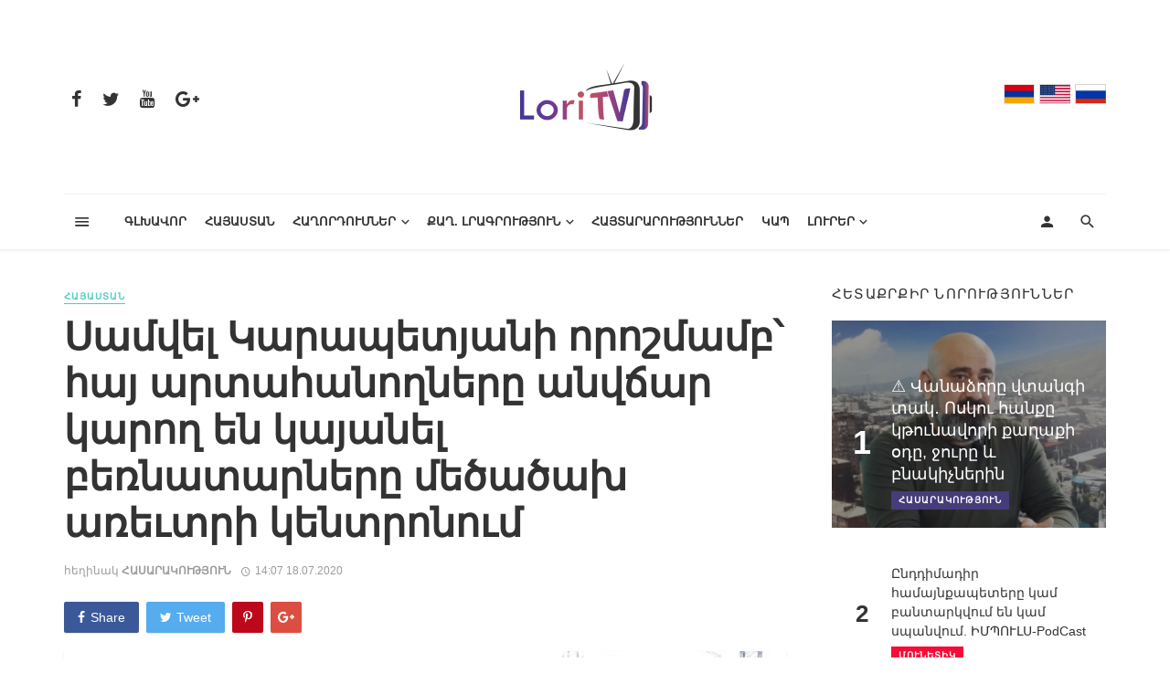

--- FILE ---
content_type: text/html; charset=UTF-8
request_url: https://loritv.am/news/armenian/samvel-karapetyani-oroshmamb-hay-artahanoghnere-anvchar-karogh-en-kayanel-berhnatarnere-metsatsakh-arhewtri-kentronowm
body_size: 82917
content:
<!DOCTYPE html>
<html>
<head>
            <meta charset="UTF-8"/>
        <title>Սամվել Կարապետյանի որոշմամբ՝ հայ արտահանողները անվճար կարող են կայանել բեռնատարները մեծածախ առեւտրի կենտրոնում</title>
        <meta name="author" content="myHost.am"><!-- Favicon -->
        <link rel="icon" href="/favicon.ico" sizes="32x32">
        <link rel="icon" href="/favicon.ico" sizes="192x192">
        <link rel="apple-touch-icon-precomposed" href="/favicon.ico">
        <meta name="Lori tv" content="/bundles/app/img/smal_logo.png"><!-- Mobile Metas -->
        <meta name="viewport" content="width=device-width,initial-scale=1">
            <meta content="Հայերը նաև անվճար ուտելիք են բաժանում ծիրան գնելու` երկար հերթում կանգնածներին։" name="description"/>
    <meta content="" name="keywords"/>
    <meta content="http://myHost.com" name="author"/>
    <meta property="og:title" content="Սամվել Կարապետյանի որոշմամբ՝ հայ արտահանողները անվճար կարող են կայանել բեռնատարները մեծածախ առեւտրի կենտրոնում"/>
    <meta property="og:type" content="website"/>
    <meta property="og:url" content="http://loritv.am/news/armenian/samvel-karapetyani-oroshmamb-hay-artahanoghnere-anvchar-karogh-en-kayanel-berhnatarnere-metsatsakh-arhewtri-kentronowm"/>
    <meta property="og:image" content="https://loritv.am/media/cache/gallery_big/uploads/files/95cd2cbdeb52e768f794f2cab7d0b3c5.jpg"/>
    <meta property="og:description"
          content="Հայերը նաև անվճար ուտելիք են բաժանում ծիրան գնելու` երկար հերթում կանգնածներին։"/>
    <meta property="og:image:width" content="1200"/>
    <meta property="og:image:height" content="800"/>
    <meta name="twitter:card" content="summary" />
    <meta name="twitter:site" content="@loritvr" />
    <meta name="twitter:creator" content="@loritvr" />

    

    
        <!-- Vendor CSS -->
        <link href="/bundles/app/css/vendors.css" rel="stylesheet"><!-- Theme CSS -->
        <link href="/bundles/app/css/style.css" rel="stylesheet"><!-- Theme Custom CSS -->
        <link rel="stylesheet" href="/bundles/app/css/custom.css"><!-- Web Fonts  -->
        <script>WebFontConfig = {
                google: {
                    families: ['Rubik:300,400,700']
                },
                active: function () {
                    $(window).trigger('webfontLoaded');
                }
            };

            (function (d) {
                var wf = d.createElement('script'), s = d.scripts[0];
                wf.src = '/bundles/app/fonts/webfont.js';
                wf.async = true;
                s.parentNode.insertBefore(wf, s);
            })(document);</script>
        <link rel="icon" type="image/x-icon" href="/favicon.ico"/>
</head>

<body class="home home-2">
<div class="site-wrapper">
            <header class="site-header" role="banner">
            <!-- Header content -->
            <div class="header-main hidden-xs hidden-sm">
                <div class="container">
                    <div class="row row--flex row--vertical-center">
                        <div class="col-xs-3">
                            <ul class="social-list social-list--lg list-horizontal">
                                <li><a href="https://www.facebook.com/loritvr/" target="_blank"><i class="mdicon mdicon-facebook"></i></a></li>
                                <li><a href="https://twitter.com/loritvr" target="_blank"><i class="mdicon mdicon-twitter"></i></a></li>
                                <li><a href="https://www.youtube.com/ " target="_blank"><i class="mdicon mdicon-youtube"></i></a></li>
                                <li><a href="https://plus.google.com/101291393388876196195" target="_blank"><i class="mdicon mdicon-google-plus" target="_blank"></i></a></li>
                            </ul>
                        </div>
                        <div class="col-xs-6">
                            <div class="header-logo text-center">
                                <a href="/">
                                    <img src="/bundles/app/img/smal_logo.png" alt="logo" width="150">
                                </a>
                            </div>
                        </div>
                        <div class="col-xs-3 text-right">

                                                        
                                                                                                            
    <ul class="social-list social-list--lg list-horizontal languages">
        <li>                <a href="#" class="hy active" title="Հայերեն">
                                    </a>
            </li>
        <li>                <a href="/en/news/armenian/samvel-karapetyani-oroshmamb-hay-artahanoghnere-anvchar-karogh-en-kayanel-berhnatarnere-metsatsakh-arhewtri-kentronowm" class="en" title="English">
                                    </a>
                    </li>
        <li>                <a href="/ru/news/armenian/samvel-karapetyani-oroshmamb-hay-artahanoghnere-anvchar-karogh-en-kayanel-berhnatarnere-metsatsakh-arhewtri-kentronowm" class="ru" title="Русский">
                                    </a>
                    </li>
    </ul>


                        </div>
                    </div>
                </div>
            </div><!-- Header content --><!-- Mobile header -->
            <div id="mnmd-mobile-header" class="mobile-header visible-xs visible-sm">
                <div class="mobile-header__inner mobile-header__inner--flex">
                    <div class="header-branding header-branding--mobile mobile-header__section text-left">
                        <div class="header-logo header-logo--mobile flexbox__item text-left"><a href="/"><img
                                        src="/bundles/app/img/smal_logo.png" alt="logo"></a></div>
                    </div>
                    <div class="mobile-header__section text-right">
                        <button type="submit" class="mobile-header-btn js-search-dropdown-toggle"><span
                                    class="hidden-xs">Search</span><i
                                    class="mdicon mdicon-search mdicon--last hidden-xs"></i><i
                                    class="mdicon mdicon-search visible-xs-inline-block"></i></button>
                        <a href="#mnmd-offcanvas-primary"
                           class="offcanvas-menu-toggle mobile-header-btn js-mnmd-offcanvas-toggle"><span
                                    class="hidden-xs">Menu</span><i
                                    class="mdicon mdicon-menu mdicon--last hidden-xs"></i><i
                                    class="mdicon mdicon-menu visible-xs-inline-block"></i></a></div>
                </div>
            </div><!-- Mobile header --><!-- Navigation bar -->
            

    <nav class="navigation-bar hidden-xs hidden-sm js-sticky-header-holder">
    <div class="container">
        <div class="navigation-bar__inner">
            <div class="navigation-bar__section">
                <a href="#mnmd-offcanvas-primary" class="offcanvas-menu-toggle navigation-bar-btn js-mnmd-offcanvas-toggle">
                    <i class="mdicon mdicon-menu"></i>
                </a>
            </div>
            <div class="navigation-wrapper navigation-bar__section js-priority-nav">
                <ul id="menu-main-menu" class="navigation navigation--main navigation--inline">
                                                                        <li><a href="/">Գլխավոր</a></li>
                        
                                                                        <li><a href="/armenian">Հայաստան</a></li>
                        
                                                                        <li class="menu-item-has-children"><a href="#">ՀԱՂՈՐԴՈՒՄՆԵՐ</a>
                                <div class="mnmd-mega-menu">
    <div class="mnmd-mega-menu__inner">


                                                                                                                                                                                                                                                                
        
<ul class="posts-list list-unstyled">

            <li class="big-post">
        <article
                class="post post--overlay post--overlay-bottom post--overlay-floorfade post--overlay-xs cat-1">
            <div class="background-img"
                 style="background-image: url('https://loritv.am/media/cache/article_list_big/uploads/files/db03960a1276bdb47d243eeae8fbb909.jpg')"></div>
            <div class="post__text inverse-text">
                <div class="post__text-wrap">
                    <div class="post__text-inner">
                        <h3 class="post__title typescale-2">Գոնե հեքիաթում, գոնե հեքիաթում դու հաղթես չարին. Էլֆիք Զոհրաբյան</h3>
                        <div class="post__meta">
                            <span class="entry-author">հեղինակ
                                <a
                                        href="#"
                                        class="entry-author__name">Lori TV</a></span>
                            <time class="time published"
                                  datetime="2025-12-09 18:12"
                                  title="2025 Dec 09 18:12"><i
                                        class="mdicon mdicon-schedule"></i>
                                18:12 09.12.2025
                            </time>
                        </div>
                    </div>
                </div>
            </div>
            <a href="/news/tesaket/gone-hek-iat-owm-gone-hek-iat-owm-dow-haght-es-ch-arin-elfik-zohrabyan" class="link-overlay"></a>
        </article>
    </li>
    
                <li>
            <article class="post post--vertical cat-6">
                <div class="post__thumb"><a href="/news/the-answer/aporini-sep-akanashnorhats-mankaparteznere-kveradardzven-hamaynk-in-aren-mkrtch-yan"><img
                                src="https://loritv.am/media/cache/article_list_small/uploads/files/5d3dc8219d4648549d6b1c236e709d43.jpg"></a></div>
                <div class="post__text"><h3 class="post__title typescale-0"><a
                                href="#">Ապօրինի սեփականաշնորհած մանկապարտեզները կվերադարձվեն համայնքին. Արեն Մկրտչյան</a></h3>
                    <div class="post__meta">
                        <time class="time published"
                              datetime="2025-11-04 19:11"
                              title="2025 Nov 04 19:11"><i
                                    class="mdicon mdicon-schedule"></i>19:11 04.11.2025
                        </time>
                    </div>
                </div>
            </article>
        </li>
    
                <li>
            <article class="post post--vertical cat-6">
                <div class="post__thumb"><a href="/news/local-politics/bolor-bnagavarhnerowm-haght-ogh-enk-chanach-velow-aren-geworgyan"><img
                                src="https://loritv.am/media/cache/article_list_small/uploads/files/aacd87cacd4c09ee9a57575c507c7dae.jpg"></a></div>
                <div class="post__text"><h3 class="post__title typescale-0"><a
                                href="#">Բոլոր բնագավառներում հաղթող ենք ճանաչվելու. Արեն Գևորգյան</a></h3>
                    <div class="post__meta">
                        <time class="time published"
                              datetime="2024-11-16 18:11"
                              title="2024 Nov 16 18:11"><i
                                    class="mdicon mdicon-schedule"></i>18:11 16.11.2024
                        </time>
                    </div>
                </div>
            </article>
        </li>
    
    </ul>

        <ul class="sub-categories">

                                    <li><a class="post__cat post__cat--bg cat-theme-bg cat-1"
                        href="/tv-shows/snap-parliamentary-elections-2018">ՀՀ ԱԺ արտահերթ ընտրություններ 2018</a></li>
                        <li><a class="post__cat post__cat--bg cat-theme-bg cat-2"
                        href="/tv-shows/fair-vote">Արդար քվե</a></li>
                        <li><a class="post__cat post__cat--bg cat-theme-bg cat-3"
                        href="/tv-shows/demanding-citizens-accountable-authorities">Պահանջատեր համայնք, հաշվետու իշխանություն</a></li>
                        <li><a class="post__cat post__cat--bg cat-theme-bg cat-4"
                        href="/tv-shows/the-answer">Պատասխան</a></li>
                        <li><a class="post__cat post__cat--bg cat-theme-bg cat-5"
                        href="/tv-shows/andradardz">COVID19</a></li>
                        <li><a class="post__cat post__cat--bg cat-theme-bg cat-6"
                        href="/tv-shows/tesaket">Օկտավա</a></li>
                        <li><a class="post__cat post__cat--bg cat-theme-bg cat-6"
                        href="/tv-shows/a-healthy-society">Առողջ հասարակություն</a></li>
                        <li><a class="post__cat post__cat--bg cat-theme-bg cat-1"
                        href="/tv-shows/post-factum">Պոստֆակտում</a></li>
                        <li><a class="post__cat post__cat--bg cat-theme-bg cat-2"
                        href="/tv-shows/hayats-k-nersits">Հայացք ներսից</a></li>
                        <li><a class="post__cat post__cat--bg cat-theme-bg cat-0"
                        href="/tv-shows/local-politics">Տեղական քաղաքականություն</a></li>
                        <li><a class="post__cat post__cat--bg cat-theme-bg cat-0"
                        href="/tv-shows/social-lori">ՌԵՖՈՐՄացիա</a></li>
                        <li><a class="post__cat post__cat--bg cat-theme-bg cat-5"
                        href="/tv-shows/chess-lori">Շախմատային Լոռի</a></li>
                                                                                                                                                                                                </ul>
    </div>
</div>                            </li>
                        
                                                                        <li class="menu-item-has-children"><a href="#">Քաղ. լրագրություն</a>
                                <div class="mnmd-mega-menu">
    <div class="mnmd-mega-menu__inner">


                                                                                                
        
<ul class="posts-list list-unstyled">

            <li class="big-post">
        <article
                class="post post--overlay post--overlay-bottom post--overlay-floorfade post--overlay-xs cat-1">
            <div class="background-img"
                 style="background-image: url('https://loritv.am/media/cache/article_list_big/uploads/files/bb182d74a6c17dabb630f025a9318fc3.jpg')"></div>
            <div class="post__text inverse-text">
                <div class="post__text-wrap">
                    <div class="post__text-inner">
                        <h3 class="post__title typescale-2">Ընկերության հիմնադիրենր և ֆինանսական հոսքեր</h3>
                        <div class="post__meta">
                            <span class="entry-author">հեղինակ
                                <a
                                        href="#"
                                        class="entry-author__name">Լոռի թի-վի ՍՊԸ</a></span>
                            <time class="time published"
                                  datetime="2025-01-05 17:01"
                                  title="2025 Jan 05 17:01"><i
                                        class="mdicon mdicon-schedule"></i>
                                17:01 05.01.2025
                            </time>
                        </div>
                    </div>
                </div>
            </div>
            <a href="/news/ok/enkerowt-yan-himnadirenr-ew-finansakan-hosk-er" class="link-overlay"></a>
        </article>
    </li>
    
                <li>
            <article class="post post--vertical cat-6">
                <div class="post__thumb"><a href="/news/facebook/hishe-k-ays-demk-e-ork-an-el-dimake-khnamk-ov-t-ak-ts-nowm-bzhshkowhow-aprowmnere-karotn-ow-annmardkayin-hognatsowt-yowne"><img
                                src="https://loritv.am/media/cache/article_list_small/uploads/files/fad31dc05c47e3ac00f01ab67b8ed773.jpg"></a></div>
                <div class="post__text"><h3 class="post__title typescale-0"><a
                                href="#">Հիշե՛ք այս դեմքը, որքան էլ դիմակը խնամքով թաքցնում բժշկուհու ապրումները, կարոտն ու աննմարդկային հոգնածությունը</a></h3>
                    <div class="post__meta">
                        <time class="time published"
                              datetime="2021-11-02 00:11"
                              title="2021 Nov 02 00:11"><i
                                    class="mdicon mdicon-schedule"></i>00:11 02.11.2021
                        </time>
                    </div>
                </div>
            </article>
        </li>
    
                <li>
            <article class="post post--vertical cat-6">
                <div class="post__thumb"><a href="/news/facebook/zgowshats-owm-ow-hordor-feysbowk-yan-ogtatererin"><img
                                src="https://loritv.am/media/cache/article_list_small/uploads/files/4ad9ac08af09888b398b9f0ff3fa39f2.png"></a></div>
                <div class="post__text"><h3 class="post__title typescale-0"><a
                                href="#">Զգուշացում ու հորդոր  ֆեյսբուքյան օգտատերերին</a></h3>
                    <div class="post__meta">
                        <time class="time published"
                              datetime="2021-01-08 00:01"
                              title="2021 Jan 08 00:01"><i
                                    class="mdicon mdicon-schedule"></i>00:01 08.01.2021
                        </time>
                    </div>
                </div>
            </article>
        </li>
    
    </ul>

        <ul class="sub-categories">

                                    <li><a class="post__cat post__cat--bg cat-theme-bg cat-1"
                        href="/civil-journalism/facebook">Սոցիալական</a></li>
                        <li><a class="post__cat post__cat--bg cat-theme-bg cat-2"
                        href="/civil-journalism/twitter">Twitter</a></li>
                        <li><a class="post__cat post__cat--bg cat-theme-bg cat-3"
                        href="/civil-journalism/ok">Ընկերության հիմնադիրներ և ֆինանսական հոսքեր</a></li>
                        <li><a class="post__cat post__cat--bg cat-theme-bg cat-4"
                        href="/civil-journalism/vk">Հեռավար դասեր</a></li>
                                                                                                                                                                                                </ul>
    </div>
</div>                            </li>
                        
                                                                        <li><a href="/ads">Հայտարարություններ</a></li>
                        
                                                                        <li><a href="/contact-us">Կապ</a></li>
                        
                                                                        <li class="menu-item-has-children"><a href="#">Լուրեր</a>
                                <div class="mnmd-mega-menu">
    <div class="mnmd-mega-menu__inner">


                                                                                                                                                            
        
<ul class="posts-list list-unstyled">

            <li class="big-post">
        <article
                class="post post--overlay post--overlay-bottom post--overlay-floorfade post--overlay-xs cat-1">
            <div class="background-img"
                 style="background-image: url('https://loritv.am/media/cache/article_list_big/uploads/files/3ff630fa1d914b00b1d2b4ba3c4eddbb.jpg')"></div>
            <div class="post__text inverse-text">
                <div class="post__text-wrap">
                    <div class="post__text-inner">
                        <h3 class="post__title typescale-2">4 գերիներ հանձնվեցին Հայաստանին</h3>
                        <div class="post__meta">
                            <span class="entry-author">հեղինակ
                                <a
                                        href="#"
                                        class="entry-author__name">Մունետիկ</a></span>
                            <time class="time published"
                                  datetime="2026-01-14 17:01"
                                  title="2026 Jan 14 17:01"><i
                                        class="mdicon mdicon-schedule"></i>
                                17:01 14.01.2026
                            </time>
                        </div>
                    </div>
                </div>
            </div>
            <a href="/news/munetik/4-geriner-handznvets-in-hayastanin" class="link-overlay"></a>
        </article>
    </li>
    
                <li>
            <article class="post post--vertical cat-6">
                <div class="post__thumb"><a href="/news/political/vstah-em-or-aysor-boloris-gaghtnalsowm-en-nina-karapetyants"><img
                                src="https://loritv.am/media/cache/article_list_small/uploads/files/e69931e262202fecc154b435e921b622.png"></a></div>
                <div class="post__text"><h3 class="post__title typescale-0"><a
                                href="#">Վստահ եմ, որ այսօր բոլորիս գաղտնալսում են. Նինա Կարապետյանց</a></h3>
                    <div class="post__meta">
                        <time class="time published"
                              datetime="2025-12-16 20:12"
                              title="2025 Dec 16 20:12"><i
                                    class="mdicon mdicon-schedule"></i>20:12 16.12.2025
                        </time>
                    </div>
                </div>
            </article>
        </li>
    
                <li>
            <article class="post post--vertical cat-6">
                <div class="post__thumb"><a href="/news/munetik/lowsavor-hayastan-kowsakts-owt-yan-hingerord-hamagowmare-owghigh-tesanyowt"><img
                                src="https://loritv.am/media/cache/article_list_small/uploads/files/bd4fe3758d1745f47794785a84bd47f9.png"></a></div>
                <div class="post__text"><h3 class="post__title typescale-0"><a
                                href="#">«Լուսավոր Հայաստան» կուսակցության հինգերորդ համագումարը.ՈՒՂԻՂ (տեսանյութ)</a></h3>
                    <div class="post__meta">
                        <time class="time published"
                              datetime="2025-12-13 17:12"
                              title="2025 Dec 13 17:12"><i
                                    class="mdicon mdicon-schedule"></i>17:12 13.12.2025
                        </time>
                    </div>
                </div>
            </article>
        </li>
    
    </ul>

        <ul class="sub-categories">

                                    <li><a class="post__cat post__cat--bg cat-theme-bg cat-1"
                        href="/news/munetik">Մունետիկ</a></li>
                        <li><a class="post__cat post__cat--bg cat-theme-bg cat-2"
                        href="/news/region">ԱՐՑԱԽ</a></li>
                        <li><a class="post__cat post__cat--bg cat-theme-bg cat-3"
                        href="/news/political">Քաղաքականություն</a></li>
                        <li><a class="post__cat post__cat--bg cat-theme-bg cat-4"
                        href="/news/international">Միջազգային</a></li>
                        <li><a class="post__cat post__cat--bg cat-theme-bg cat-5"
                        href="/news/social">Հասարակություն</a></li>
                        <li><a class="post__cat post__cat--bg cat-theme-bg cat-6"
                        href="/news/city">ՄԱՐԶ</a></li>
                        <li><a class="post__cat post__cat--bg cat-theme-bg cat-1"
                        href="/news/sport">Սպորտ</a></li>
                                                                                                                                                                                                </ul>
    </div>
</div>                            </li>
                        
                                    </ul>
            </div>
            <div class="navigation-bar__section">
                <a href="#login-modal"
                                                    class="navigation-bar__login-btn navigation-bar-btn"
                                                    data-toggle="modal" data-target="#login-modal"><i
                            class="mdicon mdicon-person"></i></a>
                <button type="submit" class="navigation-bar-btn js-search-dropdown-toggle"><i
                            class="mdicon mdicon-search"></i></button>
            </div>
        </div><!-- .navigation-bar__inner -->
        <div id="header-search-dropdown"
             class="header-search-dropdown ajax-search is-in-navbar js-ajax-search">
            <div class="container container--narrow">
                <form class="search-form search-form--horizontal" method="get" action="/search">
                    <div class="search-form__input-wrap"><input type="text" name="searched"
                                                                class="search-form__input"
                                                                placeholder="Որոնել" autocomplete="off" value=""></div>
                    <div class="search-form__submit-wrap">
                        <button type="submit" class="search-form__submit btn btn-primary">Որոնել</button>
                    </div>
                </form>
                            </div>
        </div><!-- .header-search-dropdown -->
    </div><!-- .container -->
</nav><!-- Navigation-bar -->


        </header>
    
        <div class="site-content single-entry ">
                                                                <div class="mnmd-block mnmd-block--fullwidth single-entry-wrap">
            <div class="container">
                <div class="row">
                    <div class="mnmd-main-col" role="main">
                        <article
                                class="mnmd-block post post--single post-10 type-post status-publish format-standard has-post-thumbnail hentry category-abroad tag-landscape cat-5"
                                itemscope itemtype="http://schema.org/Article"><!-- Schema meta -->
                            <div class="page-schema-meta">
                                <link itemprop="mainEntityOfPage" href="http://loritv.am/news/armenian/samvel-karapetyani-oroshmamb-hay-artahanoghnere-anvchar-karogh-en-kayanel-berhnatarnere-metsatsakh-arhewtri-kentronowm">
                                <meta itemprop="headline"
                                      content="Սամվել Կարապետյանի որոշմամբ՝ հայ արտահանողները անվճար կարող են կայանել բեռնատարները մեծածախ առեւտրի կենտրոնում">
                                <meta itemprop="datePublished" content="2020-07-18">
                                <meta itemprop="dateModified" content="2020-07-18">
                                <meta itemprop="commentCount" content="0">
                                <div itemprop="image" itemscope itemtype="https://schema.org/ImageObject">
                                    <meta itemprop="url" content="https://loritv.am/media/cache/single_bg_small/uploads/files/95cd2cbdeb52e768f794f2cab7d0b3c5.jpg">
                                    <meta itemprop="width" content="1000">
                                    <meta itemprop="height" content="750">
                                </div>
                                <div itemscope itemprop="author" itemtype="http://schema.org/Person">
                                    <meta itemprop="name" content="Հասարակություն">
                                </div>
                                <div itemprop="publisher" itemscope itemtype="http://schema.org/Organization">
                                    <meta itemprop="name" content="https://loritv.am/admin/app/article/create">
                                    <div class="hidden" itemprop="logo" itemscope
                                         itemtype="https://schema.org/ImageObject">
                                        <meta itemprop="url" content="https://loritv.am/media/cache/gallery_big/bundles/app/img/smal_logo.png">
                                        <meta itemprop="width" content="200">
                                        <meta itemprop="height" content="70">
                                    </div>
                                </div>
                            </div><!-- Schema meta -->
                            <div class="single-content">
                                <header class="single-header">
                                                                            <a href="/armenian" class="entry-cat cat-theme cat-5">Հայաստան</a>
                                                                        <h1 class="entry-title">Սամվել Կարապետյանի որոշմամբ՝ հայ արտահանողները անվճար կարող են կայանել բեռնատարները մեծածախ առեւտրի կենտրոնում</h1>
                                    <div class="entry-meta"><span class="entry-author entry-author--with-ava">
                                        հեղինակ <a href="#" class="entry-author__name"
                                                                             title="Posts by Հասարակություն" rel="author">Հասարակություն</a> </span>
                                    <time class="entry-date published" datetime="2020-07-18 14:07"
                                          itemprop="datePublished" title="Jul 18 2020 14:07"><i
                                                class="mdicon mdicon-schedule"></i>14:07 18.07.2020
                                    </time>

                                </div>
                                </header>
                                <div class="entry-interaction entry-interaction--horizontal">
                                    <div class="entry-interaction__left">
                                        <div class="post-sharing post-sharing--simple">
                                            <ul>
                                                <li><a href="https://www.facebook.com/sharer/sharer.php?u=http://loritv.am/news/armenian/samvel-karapetyani-oroshmamb-hay-artahanoghnere-anvchar-karogh-en-kayanel-berhnatarnere-metsatsakh-arhewtri-kentronowm"
                                                       class="sharing-btn sharing-btn-primary facebook-btn facebook-theme-bg"
                                                       data-toggle="tooltip" data-placement="top"
                                                       title="Share on Facebook" target="_blank"><i
                                                                class="mdicon mdicon-facebook"></i><span
                                                                class="sharing-btn__text">Share</span></a></li><!--
				-->
                                                <li><a href="https://twitter.com/share?url=http://loritv.am/news/armenian/samvel-karapetyani-oroshmamb-hay-artahanoghnere-anvchar-karogh-en-kayanel-berhnatarnere-metsatsakh-arhewtri-kentronowm"  target="_blank"
                                                       class="sharing-btn sharing-btn-primary twitter-btn twitter-theme-bg"
                                                       data-toggle="tooltip" data-placement="top"
                                                       title="Share on Twitter"><i
                                                                class="mdicon mdicon-twitter"></i><span
                                                                class="sharing-btn__text">Tweet</span></a></li><!--
				-->
                                                <li><a href="#" class="sharing-btn pinterest-btn pinterest-theme-bg"
                                                       data-toggle="tooltip" data-placement="top"
                                                       title="Share on Pinterest"><i
                                                                class="mdicon mdicon-pinterest-p"></i></a></li><!--
				-->
                                                <li><a href="https://plus.google.com/share?url='http://loritv.am/news/armenian/samvel-karapetyani-oroshmamb-hay-artahanoghnere-anvchar-karogh-en-kayanel-berhnatarnere-metsatsakh-arhewtri-kentronowm'" target="_blank" class="sharing-btn googleplus-btn googleplus-theme-bg"
                                                       data-toggle="tooltip" data-placement="top"
                                                       title="Share on Google+"><i
                                                                class="mdicon mdicon-google-plus"></i></a></li>
                                            </ul>
                                        </div>
                                    </div>
                                                                    </div>
                                <div class="entry-teaser visible-xs">Հայերը նաև անվճար ուտելիք են բաժանում ծիրան գնելու` երկար հերթում կանգնածներին։
                                </div>
                                 <div class="entry-thumb single-entry-thumb"><img src="https://loritv.am/media/cache/list_top_big/uploads/files/95cd2cbdeb52e768f794f2cab7d0b3c5.jpg"></div>
                                <div class="single-body entry-content typography-copy" itemprop="articleBody">


                                                                           <p></p>
                                    <div class="row mbot">
                                        <div class="mnmd-main-col mnmd-post-media-wide">
                                            <div class="mnmd-responsive-video">

                                                
                                                                                                                                                                                                    <iframe src="https://www.youtube.com/embed/_EzfQUPMhj4"
                                                        frameborder="0" webkitallowfullscreen mozallowfullscreen allowfullscreen></iframe>
                                            </div>
                                        </div>
                                    </div>
                                                                        <p>Էկոնոմիկայի նախարարության մամուլի քարտուղար Աննա Օհանյանը Ֆեյսբուքի իր էջում հայտնում է.</p>

<p>&laquo;Մոսկվայում հայկական ծիրանի վաճառքի խնդիրների հետ կապված ՌԴ-ում ՀՀ դեսպանության հետ համատեղ հայտնում ենք, որ տրվել է 2 այլընտրանքային լուծում. հայկական գյուղմթերքով բեռնված բեռնատարներին առաջարկվում է իրենց ապրանքը տեղափոխել հետևյալ երկու իրացման կետեր.</p>

<p>Шёлковый Путь առևտրի կենտրոն, МКАД, 32-й километр: Սույն կետը գտնվում է &laquo;Ֆուդ սիթի&raquo; կենտրոնից մոտ 10 կմ հեռավորության վրա:</p>

<p>Бухта, մեծածախ առևտրի կենտրոն Дмитровское ш., 165 корпус 1, +79266660099, Յուրի, տնօրեն: Այս կետն առաջարկվում է &laquo;Տաշիր&raquo; ԸԽ-ի կողմից, որտեղ մոսկվայաբնակ գործարար Սամվել Կարապետյանի որոշմամբ անվճար կարող են կայանել հայ արտահանողները:</p>

<p>Այս պահի դրությամբ &laquo;Ֆուդ սիթի&raquo; կենտրոնը չի կարողանում չեզոքացնել հայ արտահանողների շուկայահանման խնդիրները, ուստի, մեր հայրենակիցներին առաջարկում ենք օգտվել վերոնշյալ տարբերակներից&raquo;:</p>

<p>Հայերը նաև անվճար ուտելիք են բաժանում ծիրան գնելու` երկար հերթում կանգնածներին։</p>

                                                                    </div>
                                <!-- Comments section -->
                                <div class="comments-section single-entry-section">
                                    <div id="comments" class="comments-area">
                                        <h2 class="comments-title">0 Մեկնաբանություն</h2>
                                                                            </div><!-- #comments -->
                                </div>

                            </div><!-- .single-content -->
                        </article><!-- .post--single -->
                        <div id="respond" class="comment-respond">
                            <h3 id="reply-title" class="comment-reply-title">Թողեք Ձեր մեկնաբանությունը
                                <small><a rel="nofollow" id="cancel-comment-reply-link" href="#"
                                          style="display: none">Cancel reply</a></small>
                            </h3>
                                                        <form name="app_bundle_comments" method="post">
                                                            <p class="comment-notes text-warning"><span id="email-notes">Ձեր մեկնաբանությունը կավելացվի մեր մոդերատորների հաստատումից հետո <span class="required">*</span></span></p>
                                <p class="comment-form-comment">
                                                                        <label for="comment">Մեկնաբանություն <span class="required">*</span></label>
                                                                        <textarea id="app_bundle_comments_comment" name="app_bundle_comments[comment]" required="required" cols="45" rows="8" maxlength="65525" class="form-control"></textarea>
                                </p>
                                <p class="comment-form-author">
                                    <label for="author">Անուն <span
                                                class="required">*</span></label>
                                    <input type="text" id="app_bundle_comments_name" name="app_bundle_comments[name]" required="required" size="30" maxlength="245" required="required" class="form-control" />
                                <p class="comment-form-email">
                                    <label for="email">Էլ հասցե
                                        <span class="required">*</span></label>
                                <input type="email" id="app_bundle_comments_email" name="app_bundle_comments[email]" required="required" size="30" maxlength="100" aria-describedby="email-notes" required="required" class="form-control" /></p>
                                <p class="form-submit">
                                    <button type="submit" id="app_bundle_comments_send" name="app_bundle_comments[send]" class="submit comment-save btn">Մեկնաբանել</button>
                                                                    </p>
                            <input type="hidden" id="app_bundle_comments__token" name="app_bundle_comments[_token]" value="g5XXDrwE_B7FXc-zwXQUbGB6mL8rbQdTVNs71vYAyZY" /></form>
                        </div><!-- #respond -->

                    </div><!-- .mnmd-main-col -->
                    <div class="mnmd-sub-col mnmd-sub-col--right sidebar js-sticky-sidebar" role="complementary">
                        <!-- Widget Indexed posts C -->
                        <div class="mnmd-widget-indexed-posts-c mnmd-widget widget">
                            <div class="widget__title"><h4 class="widget__title-text">
                                    <span class="first-word">Հետաքրքիր նորություններ</span> </h4>
                                <div class="widget__title-seperator"></div>
                            </div>

                                                        <ol class="posts-list list-space-md list-seperated-exclude-first list-unstyled">

                                <li>
                                    <article class="post post--overlay post--overlay-bottom cat-4">
                                        <div class="background-img background-img--darkened"
                                             style="background-image: url(https://loritv.am/media/cache/sugest_item/uploads/files/d9f5056e846799f52e958efd50bffda4.jpeg)"></div>
                                        <div class="post__text inverse-text">
                                            <div class="post__text-inner">
                                                <div class="media">
                                                    <div class="media-left media-middle"><span
                                                                class="list-index">1</span></div>
                                                    <div class="media-body media-middle"><h3
                                                                class="post__title typescale-1">⚠️ Վանաձորը վտանգի տակ․ Ոսկու հանքը կթունավորի քաղաքի օդը, ջուրը և բնակիչներին</h3>
                                                        <div class="post__meta"><a href="/news/social/vanadzore-vtangi-tak-oskow-hank-e-kt-ownavori-k-aghak-i-ode-jowre-ew-bnakich-nerin"
                                                                                   class="post__cat post__cat--bg cat-theme-bg">Հասարակություն</a>
                                                            </div>
                                                    </div>
                                                </div>
                                            </div>
                                        </div>
                                        <a href="#" class="link-overlay"></a></article>
                                </li>
                                                                <li>
                                    <article class="post cat-2">
                                        <div class="media">
                                            <div class="media-left media-middle"><span class="list-index">2</span></div>
                                            <div class="media-body media-middle"><h3 class="post__title typescale-0"><a
                                                            href="#single-url">Ընդդիմադիր համայնքապետերը կամ բանտարկվում են կամ սպանվում. ԻՄՊՈՒԼՍ-PodCast</a></h3>
                                                <div class="post__meta"><a href="/news/munetik/enddimadir-hamaynk-apetere-kam-bantarkvowm-en-kam-spanvowm-impowls-podcast"
                                                                           class="post__cat post__cat--bg cat-theme-bg">Մունետիկ</a>
                                                    </div>
                                            </div>
                                        </div>
                                    </article>
                                </li>
                                                            </ol>
                                                    </div><!-- Widget Indexed posts C -->
                        <!-- Widget posts list -->
                                                <div class="mnmd-widget-posts-list mnmd-widget widget">
                            <div class="widget__title"><h4 class="widget__title-text">Լրահոս</h4></div>
                            <ul class="posts-list list-space-sm list-unstyled">
                                                                <li>
                                    <article class="post post--horizontal post--horizontal-xxs cat-4">
                                        <div class="post__thumb"><a href="/news/munetik/4-geriner-handznvets-in-hayastanin"><img
                                                        src="https://loritv.am/media/cache/listed_list/uploads/files/3ff630fa1d914b00b1d2b4ba3c4eddbb.jpg"></a></div>
                                        <div class="post__text"><h3 class="post__title typescale-0"><a href="/news/munetik/4-geriner-handznvets-in-hayastanin">4 գերիներ հանձնվեցին Հայաստանին</a></h3>
                                            <div class="post__meta"><time class="time published" datetime="2020-07-18 14:07"
                                                                          title="2020 Jul 18 14:07"><i
                                                            class="mdicon mdicon-schedule"></i>14:07 18.07.2020
                                                </time>
                                            </div>
                                        </div>
                                    </article>
                                </li>
                                                                <li>
                                    <article class="post post--horizontal post--horizontal-xxs cat-4">
                                        <div class="post__thumb"><a href="/news/munetik/lowsavor-hayastan-kowsakts-owt-yan-hingerord-hamagowmare-owghigh-tesanyowt"><img
                                                        src="https://loritv.am/media/cache/listed_list/uploads/files/bd4fe3758d1745f47794785a84bd47f9.png"></a></div>
                                        <div class="post__text"><h3 class="post__title typescale-0"><a href="/news/munetik/lowsavor-hayastan-kowsakts-owt-yan-hingerord-hamagowmare-owghigh-tesanyowt">«Լուսավոր Հայաստան» կուսակցության հինգերորդ համագումարը.ՈՒՂԻՂ (տեսանյութ)</a></h3>
                                            <div class="post__meta"><time class="time published" datetime="2020-07-18 14:07"
                                                                          title="2020 Jul 18 14:07"><i
                                                            class="mdicon mdicon-schedule"></i>14:07 18.07.2020
                                                </time>
                                            </div>
                                        </div>
                                    </article>
                                </li>
                                                                <li>
                                    <article class="post post--horizontal post--horizontal-xxs cat-4">
                                        <div class="post__thumb"><a href="/news/social/mayrowghi-hanelis"><img
                                                        src="https://loritv.am/media/cache/listed_list/uploads/files/2fafd73047c9f4cc9525cd2335dd71eb.jpg"></a></div>
                                        <div class="post__text"><h3 class="post__title typescale-0"><a href="/news/social/mayrowghi-hanelis">ՄԱՅՐՈՒՂԻ ՀԱՆԵԼԻՍ</a></h3>
                                            <div class="post__meta"><time class="time published" datetime="2020-07-18 14:07"
                                                                          title="2020 Jul 18 14:07"><i
                                                            class="mdicon mdicon-schedule"></i>14:07 18.07.2020
                                                </time>
                                            </div>
                                        </div>
                                    </article>
                                </li>
                                                                <li>
                                    <article class="post post--horizontal post--horizontal-xxs cat-4">
                                        <div class="post__thumb"><a href="/news/munetik/vpbk-mrts-owyt-owm-entrvel-ew-kgms-nakharari-hramanov-k-oleji-tnoren-e-nshanakvel-karine-ghowkasyane"><img
                                                        src="https://loritv.am/media/cache/listed_list/uploads/files/58b5a1fc4cd584582028829aabaa011c.jpg"></a></div>
                                        <div class="post__text"><h3 class="post__title typescale-0"><a href="/news/munetik/vpbk-mrts-owyt-owm-entrvel-ew-kgms-nakharari-hramanov-k-oleji-tnoren-e-nshanakvel-karine-ghowkasyane">ՎՊԲՔ մրցույթում ընտրվել և ԿԳՄՍ նախարարի հրամանով քոլեջի տնօրեն է նշանակվել Կարինե Ղուկասյանը</a></h3>
                                            <div class="post__meta"><time class="time published" datetime="2020-07-18 14:07"
                                                                          title="2020 Jul 18 14:07"><i
                                                            class="mdicon mdicon-schedule"></i>14:07 18.07.2020
                                                </time>
                                            </div>
                                        </div>
                                    </article>
                                </li>
                                                            </ul>
                        </div><!-- Widget posts list -->
                                            </div><!-- .mnmd-sub-col -->
                </div><!-- .row -->
            </div><!-- .container -->
        </div><!-- .mnmd-block -->
    </div><!-- .site-content -->
</div>


    <footer class="site-footer site-footer--inverse inverse-text">
                <div class="site-footer__section site-footer__section--bordered-inner">
            <div class="container">
                <div class="site-footer__section-inner text-center">Լոռի TV &copy; 2010. Պատրաստված է &#9749;<a href="https://merxforum.com/" target="_blank">Web design and development</a> by MerxForum</div>
            </div>
        </div>
    </footer><!-- .site-footer --><!-- Sticky header -->


        <!-- Login modal -->
    <div class="modal fade login-modal" id="login-modal" tabindex="-1" role="dialog"
         aria-labelledby="login-modal-label">
        <div class="modal-dialog" role="document">
            <div class="modal-content login-signup-form">
                <div class="modal-header">
                    <button type="button" class="close" data-dismiss="modal" aria-label="Close"><span
                                aria-hidden="true">&#10005;</span></button>
                    <div class="modal-title" id="login-modal-label">
                        <ul class="nav nav-tabs js-login-form-tabs" role="tablist">
                            <li role="presentation" class="active"><a href="#login-tab" aria-controls="login-tab"
                                                                      role="tab" data-toggle="tab">Մուտք</a></li>
                                                    </ul>
                    </div>
                </div>
                <div class="modal-body">
                    <div class="tab-content">
                        <div role="tabpanel" class="tab-pane fade in active" id="login-tab">
                                                                                   <form name="login-form" id="loginform" action="/api/mains/logins" method="post"><p class="login-username">
                                    <label for="user_login">Օգտագործողի անունը</label>
                                    <input type="text" id="username" name="username"
                                                                                   class="input" value="" size="20"></p>
                                <p class="login-password"><label for="user_pass">Օգտագործողի անունը</label>
                                    <input type="password"
                                           id="password" name="password"
                                                                                                        class="input"
                                                                                                        value=""
                                                                                                        size="20"></p>
                                <p class="login-remember"><label><input id="remember_me" name="_remember_me" type="checkbox"
                                                                         value="forever"> Հիշել ինձ
                                        </label></p>
                                <p class="login-submit"><input type="submit" name="wp-submit" id="wp-submit"
                                                               class="btn btn-block btn-primary" value="Մուտք"> <input
                                            type="hidden" name="redirect_to" value="#"></p>
                                <p class="login-lost-password"><a href="#" class="link link--darken">Մոռացել՞եք գաղտնաբառը
                                        </a></p>
                            </form>
                        </div>
                                            </div>
                </div>
            </div>
        </div>
    </div>
<!-- Login modal -->
    
    

        <!-- Sticky header -->
    <div id="mnmd-sticky-header" class="sticky-header js-sticky-header"><!-- Navigation bar -->
        <nav class="navigation-bar navigation-bar--inverse navigation-bar--fullwidth hidden-xs hidden-sm">
            <div class="navigation-bar__inner">
                <div class="navigation-bar__section"><a href="#mnmd-offcanvas-primary"
                                                        class="offcanvas-menu-toggle navigation-bar-btn js-mnmd-offcanvas-toggle"><i
                                class="mdicon mdicon-menu icon--2x"></i></a>
                    <div class="site-logo header-logo"><a href="/">
                            <img src="/bundles/app/img/smal_logo.png" alt="logo"></a></div>
                </div>
                <div class="navigation-wrapper navigation-bar__section js-priority-nav">
                    <ul id="menu-main-menu" class="navigation navigation--main navigation--inline">
                                                                                    <li><a href="/">Գլխավոր</a></li>
                            
                                                                                    <li><a href="/armenian">Հայաստան</a></li>
                            
                                                                                    <li class="menu-item-has-children"><a href="/tv-shows/">ՀԱՂՈՐԴՈՒՄՆԵՐ</a>
                                    <div class="mnmd-mega-menu">
    <div class="mnmd-mega-menu__inner">


                                                                                                                                                                                                                                                                
        
<ul class="posts-list list-unstyled">

            <li class="big-post">
        <article
                class="post post--overlay post--overlay-bottom post--overlay-floorfade post--overlay-xs cat-1">
            <div class="background-img"
                 style="background-image: url('https://loritv.am/media/cache/article_list_big/uploads/files/db03960a1276bdb47d243eeae8fbb909.jpg')"></div>
            <div class="post__text inverse-text">
                <div class="post__text-wrap">
                    <div class="post__text-inner">
                        <h3 class="post__title typescale-2">Գոնե հեքիաթում, գոնե հեքիաթում դու հաղթես չարին. Էլֆիք Զոհրաբյան</h3>
                        <div class="post__meta">
                            <span class="entry-author">հեղինակ
                                <a
                                        href="#"
                                        class="entry-author__name">Lori TV</a></span>
                            <time class="time published"
                                  datetime="2025-12-09 18:12"
                                  title="2025 Dec 09 18:12"><i
                                        class="mdicon mdicon-schedule"></i>
                                18:12 09.12.2025
                            </time>
                        </div>
                    </div>
                </div>
            </div>
            <a href="/news/tesaket/gone-hek-iat-owm-gone-hek-iat-owm-dow-haght-es-ch-arin-elfik-zohrabyan" class="link-overlay"></a>
        </article>
    </li>
    
                <li>
            <article class="post post--vertical cat-6">
                <div class="post__thumb"><a href="/news/the-answer/aporini-sep-akanashnorhats-mankaparteznere-kveradardzven-hamaynk-in-aren-mkrtch-yan"><img
                                src="https://loritv.am/media/cache/article_list_small/uploads/files/5d3dc8219d4648549d6b1c236e709d43.jpg"></a></div>
                <div class="post__text"><h3 class="post__title typescale-0"><a
                                href="#">Ապօրինի սեփականաշնորհած մանկապարտեզները կվերադարձվեն համայնքին. Արեն Մկրտչյան</a></h3>
                    <div class="post__meta">
                        <time class="time published"
                              datetime="2025-11-04 19:11"
                              title="2025 Nov 04 19:11"><i
                                    class="mdicon mdicon-schedule"></i>19:11 04.11.2025
                        </time>
                    </div>
                </div>
            </article>
        </li>
    
                <li>
            <article class="post post--vertical cat-6">
                <div class="post__thumb"><a href="/news/local-politics/bolor-bnagavarhnerowm-haght-ogh-enk-chanach-velow-aren-geworgyan"><img
                                src="https://loritv.am/media/cache/article_list_small/uploads/files/aacd87cacd4c09ee9a57575c507c7dae.jpg"></a></div>
                <div class="post__text"><h3 class="post__title typescale-0"><a
                                href="#">Բոլոր բնագավառներում հաղթող ենք ճանաչվելու. Արեն Գևորգյան</a></h3>
                    <div class="post__meta">
                        <time class="time published"
                              datetime="2024-11-16 18:11"
                              title="2024 Nov 16 18:11"><i
                                    class="mdicon mdicon-schedule"></i>18:11 16.11.2024
                        </time>
                    </div>
                </div>
            </article>
        </li>
    
    </ul>

        <ul class="sub-categories">

                                    <li><a class="post__cat post__cat--bg cat-theme-bg cat-1"
                        href="/tv-shows/snap-parliamentary-elections-2018">ՀՀ ԱԺ արտահերթ ընտրություններ 2018</a></li>
                        <li><a class="post__cat post__cat--bg cat-theme-bg cat-2"
                        href="/tv-shows/fair-vote">Արդար քվե</a></li>
                        <li><a class="post__cat post__cat--bg cat-theme-bg cat-3"
                        href="/tv-shows/demanding-citizens-accountable-authorities">Պահանջատեր համայնք, հաշվետու իշխանություն</a></li>
                        <li><a class="post__cat post__cat--bg cat-theme-bg cat-4"
                        href="/tv-shows/the-answer">Պատասխան</a></li>
                        <li><a class="post__cat post__cat--bg cat-theme-bg cat-5"
                        href="/tv-shows/andradardz">COVID19</a></li>
                        <li><a class="post__cat post__cat--bg cat-theme-bg cat-6"
                        href="/tv-shows/tesaket">Օկտավա</a></li>
                        <li><a class="post__cat post__cat--bg cat-theme-bg cat-4"
                        href="/tv-shows/a-healthy-society">Առողջ հասարակություն</a></li>
                        <li><a class="post__cat post__cat--bg cat-theme-bg cat-2"
                        href="/tv-shows/post-factum">Պոստֆակտում</a></li>
                        <li><a class="post__cat post__cat--bg cat-theme-bg cat-6"
                        href="/tv-shows/hayats-k-nersits">Հայացք ներսից</a></li>
                        <li><a class="post__cat post__cat--bg cat-theme-bg cat-2"
                        href="/tv-shows/local-politics">Տեղական քաղաքականություն</a></li>
                        <li><a class="post__cat post__cat--bg cat-theme-bg cat-6"
                        href="/tv-shows/social-lori">ՌԵՖՈՐՄացիա</a></li>
                        <li><a class="post__cat post__cat--bg cat-theme-bg cat-3"
                        href="/tv-shows/chess-lori">Շախմատային Լոռի</a></li>
                                                                                                                                                                                                </ul>
    </div>
</div>                                </li>
                            
                                                                                    <li class="menu-item-has-children"><a href="/civil-journalism/">Քաղ. լրագրություն</a>
                                    <div class="mnmd-mega-menu">
    <div class="mnmd-mega-menu__inner">


                                                                                                
        
<ul class="posts-list list-unstyled">

            <li class="big-post">
        <article
                class="post post--overlay post--overlay-bottom post--overlay-floorfade post--overlay-xs cat-1">
            <div class="background-img"
                 style="background-image: url('https://loritv.am/media/cache/article_list_big/uploads/files/bb182d74a6c17dabb630f025a9318fc3.jpg')"></div>
            <div class="post__text inverse-text">
                <div class="post__text-wrap">
                    <div class="post__text-inner">
                        <h3 class="post__title typescale-2">Ընկերության հիմնադիրենր և ֆինանսական հոսքեր</h3>
                        <div class="post__meta">
                            <span class="entry-author">հեղինակ
                                <a
                                        href="#"
                                        class="entry-author__name">Լոռի թի-վի ՍՊԸ</a></span>
                            <time class="time published"
                                  datetime="2025-01-05 17:01"
                                  title="2025 Jan 05 17:01"><i
                                        class="mdicon mdicon-schedule"></i>
                                17:01 05.01.2025
                            </time>
                        </div>
                    </div>
                </div>
            </div>
            <a href="/news/ok/enkerowt-yan-himnadirenr-ew-finansakan-hosk-er" class="link-overlay"></a>
        </article>
    </li>
    
                <li>
            <article class="post post--vertical cat-6">
                <div class="post__thumb"><a href="/news/facebook/hishe-k-ays-demk-e-ork-an-el-dimake-khnamk-ov-t-ak-ts-nowm-bzhshkowhow-aprowmnere-karotn-ow-annmardkayin-hognatsowt-yowne"><img
                                src="https://loritv.am/media/cache/article_list_small/uploads/files/fad31dc05c47e3ac00f01ab67b8ed773.jpg"></a></div>
                <div class="post__text"><h3 class="post__title typescale-0"><a
                                href="#">Հիշե՛ք այս դեմքը, որքան էլ դիմակը խնամքով թաքցնում բժշկուհու ապրումները, կարոտն ու աննմարդկային հոգնածությունը</a></h3>
                    <div class="post__meta">
                        <time class="time published"
                              datetime="2021-11-02 00:11"
                              title="2021 Nov 02 00:11"><i
                                    class="mdicon mdicon-schedule"></i>00:11 02.11.2021
                        </time>
                    </div>
                </div>
            </article>
        </li>
    
                <li>
            <article class="post post--vertical cat-6">
                <div class="post__thumb"><a href="/news/facebook/zgowshats-owm-ow-hordor-feysbowk-yan-ogtatererin"><img
                                src="https://loritv.am/media/cache/article_list_small/uploads/files/4ad9ac08af09888b398b9f0ff3fa39f2.png"></a></div>
                <div class="post__text"><h3 class="post__title typescale-0"><a
                                href="#">Զգուշացում ու հորդոր  ֆեյսբուքյան օգտատերերին</a></h3>
                    <div class="post__meta">
                        <time class="time published"
                              datetime="2021-01-08 00:01"
                              title="2021 Jan 08 00:01"><i
                                    class="mdicon mdicon-schedule"></i>00:01 08.01.2021
                        </time>
                    </div>
                </div>
            </article>
        </li>
    
    </ul>

        <ul class="sub-categories">

                                    <li><a class="post__cat post__cat--bg cat-theme-bg cat-1"
                        href="/civil-journalism/facebook">Սոցիալական</a></li>
                        <li><a class="post__cat post__cat--bg cat-theme-bg cat-2"
                        href="/civil-journalism/twitter">Twitter</a></li>
                        <li><a class="post__cat post__cat--bg cat-theme-bg cat-3"
                        href="/civil-journalism/ok">Ընկերության հիմնադիրներ և ֆինանսական հոսքեր</a></li>
                        <li><a class="post__cat post__cat--bg cat-theme-bg cat-4"
                        href="/civil-journalism/vk">Հեռավար դասեր</a></li>
                                                                                                                                                                                                </ul>
    </div>
</div>                                </li>
                            
                                                                                    <li><a href="/ads">Հայտարարություններ</a></li>
                            
                                                                                    <li><a href="/contact-us">Կապ</a></li>
                            
                                                                                    <li class="menu-item-has-children"><a href="/news/">Լուրեր</a>
                                    <div class="mnmd-mega-menu">
    <div class="mnmd-mega-menu__inner">


                                                                                                                                                            
        
<ul class="posts-list list-unstyled">

            <li class="big-post">
        <article
                class="post post--overlay post--overlay-bottom post--overlay-floorfade post--overlay-xs cat-1">
            <div class="background-img"
                 style="background-image: url('https://loritv.am/media/cache/article_list_big/uploads/files/3ff630fa1d914b00b1d2b4ba3c4eddbb.jpg')"></div>
            <div class="post__text inverse-text">
                <div class="post__text-wrap">
                    <div class="post__text-inner">
                        <h3 class="post__title typescale-2">4 գերիներ հանձնվեցին Հայաստանին</h3>
                        <div class="post__meta">
                            <span class="entry-author">հեղինակ
                                <a
                                        href="#"
                                        class="entry-author__name">Մունետիկ</a></span>
                            <time class="time published"
                                  datetime="2026-01-14 17:01"
                                  title="2026 Jan 14 17:01"><i
                                        class="mdicon mdicon-schedule"></i>
                                17:01 14.01.2026
                            </time>
                        </div>
                    </div>
                </div>
            </div>
            <a href="/news/munetik/4-geriner-handznvets-in-hayastanin" class="link-overlay"></a>
        </article>
    </li>
    
                <li>
            <article class="post post--vertical cat-6">
                <div class="post__thumb"><a href="/news/political/vstah-em-or-aysor-boloris-gaghtnalsowm-en-nina-karapetyants"><img
                                src="https://loritv.am/media/cache/article_list_small/uploads/files/e69931e262202fecc154b435e921b622.png"></a></div>
                <div class="post__text"><h3 class="post__title typescale-0"><a
                                href="#">Վստահ եմ, որ այսօր բոլորիս գաղտնալսում են. Նինա Կարապետյանց</a></h3>
                    <div class="post__meta">
                        <time class="time published"
                              datetime="2025-12-16 20:12"
                              title="2025 Dec 16 20:12"><i
                                    class="mdicon mdicon-schedule"></i>20:12 16.12.2025
                        </time>
                    </div>
                </div>
            </article>
        </li>
    
                <li>
            <article class="post post--vertical cat-6">
                <div class="post__thumb"><a href="/news/munetik/lowsavor-hayastan-kowsakts-owt-yan-hingerord-hamagowmare-owghigh-tesanyowt"><img
                                src="https://loritv.am/media/cache/article_list_small/uploads/files/bd4fe3758d1745f47794785a84bd47f9.png"></a></div>
                <div class="post__text"><h3 class="post__title typescale-0"><a
                                href="#">«Լուսավոր Հայաստան» կուսակցության հինգերորդ համագումարը.ՈՒՂԻՂ (տեսանյութ)</a></h3>
                    <div class="post__meta">
                        <time class="time published"
                              datetime="2025-12-13 17:12"
                              title="2025 Dec 13 17:12"><i
                                    class="mdicon mdicon-schedule"></i>17:12 13.12.2025
                        </time>
                    </div>
                </div>
            </article>
        </li>
    
    </ul>

        <ul class="sub-categories">

                                    <li><a class="post__cat post__cat--bg cat-theme-bg cat-1"
                        href="/news/munetik">Մունետիկ</a></li>
                        <li><a class="post__cat post__cat--bg cat-theme-bg cat-2"
                        href="/news/region">ԱՐՑԱԽ</a></li>
                        <li><a class="post__cat post__cat--bg cat-theme-bg cat-3"
                        href="/news/political">Քաղաքականություն</a></li>
                        <li><a class="post__cat post__cat--bg cat-theme-bg cat-4"
                        href="/news/international">Միջազգային</a></li>
                        <li><a class="post__cat post__cat--bg cat-theme-bg cat-5"
                        href="/news/social">Հասարակություն</a></li>
                        <li><a class="post__cat post__cat--bg cat-theme-bg cat-6"
                        href="/news/city">ՄԱՐԶ</a></li>
                        <li><a class="post__cat post__cat--bg cat-theme-bg cat-3"
                        href="/news/sport">Սպորտ</a></li>
                                                                                                                                                                                                </ul>
    </div>
</div>                                </li>
                            
                                            </ul>
                </div>
                <div class="navigation-bar__section"><a href="#login-modal"
                                                        class="navigation-bar__login-btn navigation-bar-btn"
                                                        data-toggle="modal" data-target="#login-modal"><i
                                class="mdicon mdicon-person"></i></a>
                    <button type="submit" class="navigation-bar-btn js-search-dropdown-toggle"><i
                                class="mdicon mdicon-search"></i></button>
                </div>
            </div><!-- .navigation-bar__inner -->
        </nav><!-- Navigation-bar -->
    </div>
    <!-- Sticky header -->



    <!-- Off-canvas menu -->


    <div id="mnmd-offcanvas-primary" class="mnmd-offcanvas js-mnmd-offcanvas js-perfect-scrollbar">


        
                                                                                                            
    <div class="mnmd-offcanvas__title">
        <h2 class="site-logo">
            <a href="#">
                <img src="/bundles/app/img/smal_logo.png" alt="logo" width="140">
            </a>
        </h2>
        <ul class="social-list list-horizontal">
            <li><a href="https://www.facebook.com/loritvr/" target="_blank"><i class="mdicon mdicon-facebook"></i></a></li>
            <li><a href="https://twitter.com/loritvr" target="_blank"><i class="mdicon mdicon-twitter"></i></a></li>
            <li><a href="https://www.youtube.com/" target="_blank"><i class="mdicon mdicon-youtube"></i></a></li>
            <li><a href="https://plus.google.com/101291393388876196195" target="_blank"><i class="mdicon mdicon-google-plus" target="_blank"></i></a></li>
        </ul>
        <ul class="social-list social-list--lg list-horizontal languages">
            <li>                    <a href="#" class="hy active" title="Հայերեն">
                                            </a>
                </li>
            <li>                    <a href="/en/news/armenian/samvel-karapetyani-oroshmamb-hay-artahanoghnere-anvchar-karogh-en-kayanel-berhnatarnere-metsatsakh-arhewtri-kentronowm" class="en" title="English">
                                            </a>
                            </li>
            <li>                    <a href="/ru/news/armenian/samvel-karapetyani-oroshmamb-hay-artahanoghnere-anvchar-karogh-en-kayanel-berhnatarnere-metsatsakh-arhewtri-kentronowm" class="ru" title="Русский">
                                            </a>
                            </li>
        </ul>
        <a href="#mnmd-offcanvas-primary" class="mnmd-offcanvas-close js-mnmd-offcanvas-close"
           aria-label="Close"><span aria-hidden="true">&#10005;</span></a>
    </div>


        

         <!-- Off-canvas menu -->
    <div class="mnmd-offcanvas__section mnmd-offcanvas__section-navigation">
        <ul id="menu-offcanvas-menu" class="navigation navigation--offcanvas">

                                            <li><a href="/">Գլխավոր</a></li>
                                                            <li><a href="/armenian">Հայաստան</a></li>
                                                                <li class="menu-item-has-children"><a href="#">ՀԱՂՈՐԴՈՒՄՆԵՐ</a>
                        <ul class="sub-menu">
                                                        <li><a href="/news/snap-parliamentary-elections-2018">ՀՀ ԱԺ արտահերթ ընտրություններ 2018</a></li>
                                                        <li><a href="/news/fair-vote">Արդար քվե</a></li>
                                                        <li><a href="/news/demanding-citizens-accountable-authorities">Պահանջատեր համայնք, հաշվետու իշխանություն</a></li>
                                                        <li><a href="/news/the-answer">Պատասխան</a></li>
                                                        <li><a href="/news/andradardz">COVID19</a></li>
                                                        <li><a href="/news/tesaket">Օկտավա</a></li>
                                                        <li><a href="/news/a-healthy-society">Առողջ հասարակություն</a></li>
                                                        <li><a href="/news/post-factum">Պոստֆակտում</a></li>
                                                        <li><a href="/news/hayats-k-nersits">Հայացք ներսից</a></li>
                                                        <li><a href="/news/local-politics">Տեղական քաղաքականություն</a></li>
                                                        <li><a href="/news/social-lori">ՌԵՖՈՐՄացիա</a></li>
                                                        <li><a href="/news/chess-lori">Շախմատային Լոռի</a></li>
                                                    </ul>
                    </li>
                                                                <li class="menu-item-has-children"><a href="#">Քաղ. լրագրություն</a>
                        <ul class="sub-menu">
                                                        <li><a href="/news/facebook">Սոցիալական</a></li>
                                                        <li><a href="/news/twitter">Twitter</a></li>
                                                        <li><a href="/news/ok">Ընկերության հիմնադիրներ և ֆինանսական հոսքեր</a></li>
                                                        <li><a href="/news/vk">Հեռավար դասեր</a></li>
                                                    </ul>
                    </li>
                                                            <li><a href="/ads">Հայտարարություններ</a></li>
                                                            <li><a href="/contact-us">Կապ</a></li>
                                                                <li class="menu-item-has-children"><a href="#">Լուրեր</a>
                        <ul class="sub-menu">
                                                        <li><a href="/news/munetik">Մունետիկ</a></li>
                                                        <li><a href="/news/region">ԱՐՑԱԽ</a></li>
                                                        <li><a href="/news/political">Քաղաքականություն</a></li>
                                                        <li><a href="/news/international">Միջազգային</a></li>
                                                        <li><a href="/news/social">Հասարակություն</a></li>
                                                        <li><a href="/news/city">ՄԱՐԶ</a></li>
                                                        <li><a href="/news/sport">Սպորտ</a></li>
                                                    </ul>
                    </li>
                                    </ul>
    </div>
             <!-- Off-canvas menu -->
     <a href="#" class="mnmd-go-top btn btn-default hidden-xs js-go-top-el"><i
                 class="mdicon mdicon-arrow_upward"></i>
     </a>


    </div>

        <!-- Vendor -->
    <script type="text/javascript" src="/bundles/app/js/jquery.js"></script>
    <script type="text/javascript" src="/bundles/app/js/vendors.js"></script><!-- Theme Scripts -->
    <script type="text/javascript" src="/bundles/app/js/scripts.js"></script><!-- Theme Custom Scripts -->
    <script src="/bundles/app/js/custom.js"></script>
            <!-- Global site tag (gtag.js) - Google Analytics -->
        <script async src="https://www.googletagmanager.com/gtag/js?id=UA-117745595-1"></script>
        <script>
            window.dataLayer = window.dataLayer || [];
            function gtag(){dataLayer.push(arguments);}
            gtag('js', new Date());

            gtag('config', 'UA-117745595-1');
        </script>
    
    <script src="https://apis.google.com/js/platform.js" async defer>
        {lang: 'hy'}
    </script>
</body>
</html>
